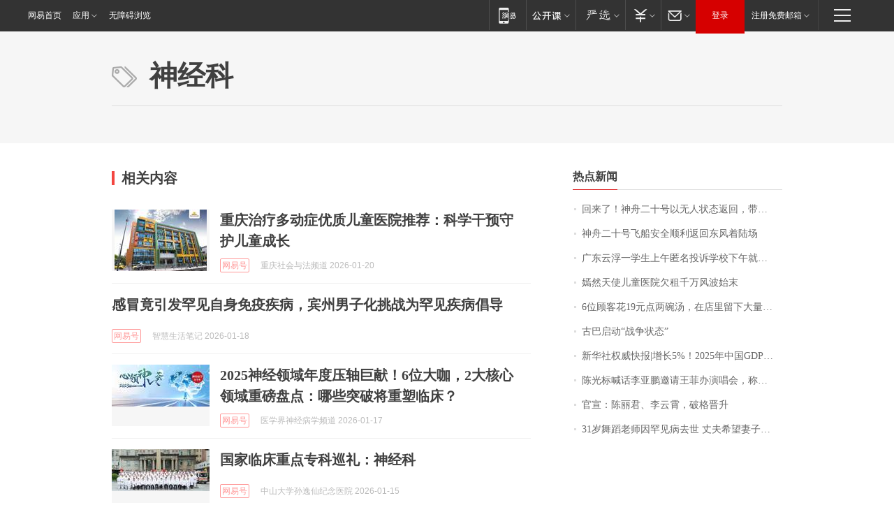

--- FILE ---
content_type: application/x-javascript
request_url: https://news.163.com/special/00015BLB/keywordindex_hot.js?_=1768905922402&callback=callback
body_size: 880
content:
callback({
date: "2026-01-20 18:15:57",
news:[
		        	{
		"title":"\u56DE\u6765\u4E86\uFF01\u795E\u821F\u4E8C\u5341\u53F7\u4EE5\u65E0\u4EBA\u72B6\u6001\u8FD4\u56DE\uFF0C\u5E26\u56DE\u4E00\u5957\u8863\u670D",
        "time":"2026.01.20 18:00:00",
		"link":"https://www.163.com/dy/article/KJL3QF0B0512D5FQ.html",
	}
      	         ,
        	{
		"title":"\u795E\u821F\u4E8C\u5341\u53F7\u98DE\u8239\u5B89\u5168\u987A\u5229\u8FD4\u56DE\u4E1C\u98CE\u7740\u9646\u573A",
        "time":"2026.01.20 18:00:00",
		"link":"https://www.163.com/dy/article/KJKL7CI80001899O.html",
	}
      	         ,
        	{
		"title":"\u5E7F\u4E1C\u4E91\u6D6E\u4E00\u5B66\u751F\u4E0A\u5348\u533F\u540D\u6295\u8BC9\u5B66\u6821\u4E0B\u5348\u5C31\u88AB\u627E\u5230\uFF1F\u6821\u65B9\u901A\u62A5",
        "time":"2026.01.20 18:00:00",
		"link":"https://www.163.com/dy/article/KJFMSKQD0512D3VJ.html",
	}
      	         ,
        	{
		"title":"\u5AE3\u7136\u5929\u4F7F\u513F\u7AE5\u533B\u9662\u6B20\u79DF\u5343\u4E07\u98CE\u6CE2\u59CB\u672B",
        "time":"2026.01.20 18:00:00",
		"link":"https://www.163.com/dy/article/KJL1QKA70512D3VJ.html",
	}
      	         ,
        	{
		"title":"\u0036\u4F4D\u987E\u5BA2\u82B1\u0031\u0039\u5143\u70B9\u4E24\u7897\u6C64\uFF0C\u5728\u5E97\u91CC\u7559\u4E0B\u5927\u91CF\u5783\u573E\uFF0C\u8001\u677F\u8981\u6C42\u5E26\u8D70\u5783\u573E\u88AB\u603C\u201C\u5C31\u8FD9\u70B9\u683C\u5C40\u201D",
        "time":"2026.01.20 18:00:00",
		"link":"https://www.163.com/dy/article/KJJD52AJ0534P59R.html",
	}
      	         ,
        	{
		"title":"\u53E4\u5DF4\u542F\u52A8\u201C\u6218\u4E89\u72B6\u6001\u201D",
        "time":"2026.01.20 18:00:00",
		"link":"https://www.163.com/dy/article/KJKS8U4T05345ARG.html",
	}
      	         ,
        	{
		"title":"\u65B0\u534E\u793E\u6743\u5A01\u5FEB\u62A5\u007C\u589E\u957F\u0035\u0025\uFF01\u0032\u0030\u0032\u0035\u5E74\u4E2D\u56FD\u0047\u0044\u0050\u8DE8\u8D8A\u0031\u0034\u0030\u4E07\u4EBF\u5143\u5173\u53E3",
        "time":"2026.01.20 18:00:00",
		"link":"https://www.163.com/dy/article/KJKK3QO80001899O.html",
	}
      	         ,
        	{
		"title":"\u9648\u5149\u6807\u558A\u8BDD\u674E\u4E9A\u9E4F\u9080\u8BF7\u738B\u83F2\u529E\u6F14\u5531\u4F1A\uFF0C\u79F0\u613F\u5168\u989D\u627F\u62C5\u51FA\u573A\u8D39\uFF0C\u6F14\u5531\u4F1A\u6536\u5165\u5C06\u6350\u8D60\u7ED9\u5AE3\u7136\u533B\u9662",
        "time":"2026.01.20 18:00:00",
		"link":"https://www.163.com/dy/article/KJLPEMNJ051492LM.html",
	}
      	         ,
        	{
		"title":"\u5B98\u5BA3\uFF1A\u9648\u4E3D\u541B\u3001\u674E\u4E91\u9704\uFF0C\u7834\u683C\u664B\u5347",
        "time":"2026.01.20 18:00:00",
		"link":"https://www.163.com/dy/article/KJI8FV470530M570.html",
	}
      	         ,
        	{
		"title":"\u0033\u0031\u5C81\u821E\u8E48\u8001\u5E08\u56E0\u7F55\u89C1\u75C5\u53BB\u4E16\u0020\u4E08\u592B\u5E0C\u671B\u59BB\u5B50\u88AB\u66F4\u591A\u4EBA\u8BB0\u4F4F",
        "time":"2026.01.20 18:00:00",
		"link":"https://www.163.com/dy/article/KJKSM7O2051492T3.html",
	}
      ],
photos: [
		]
})